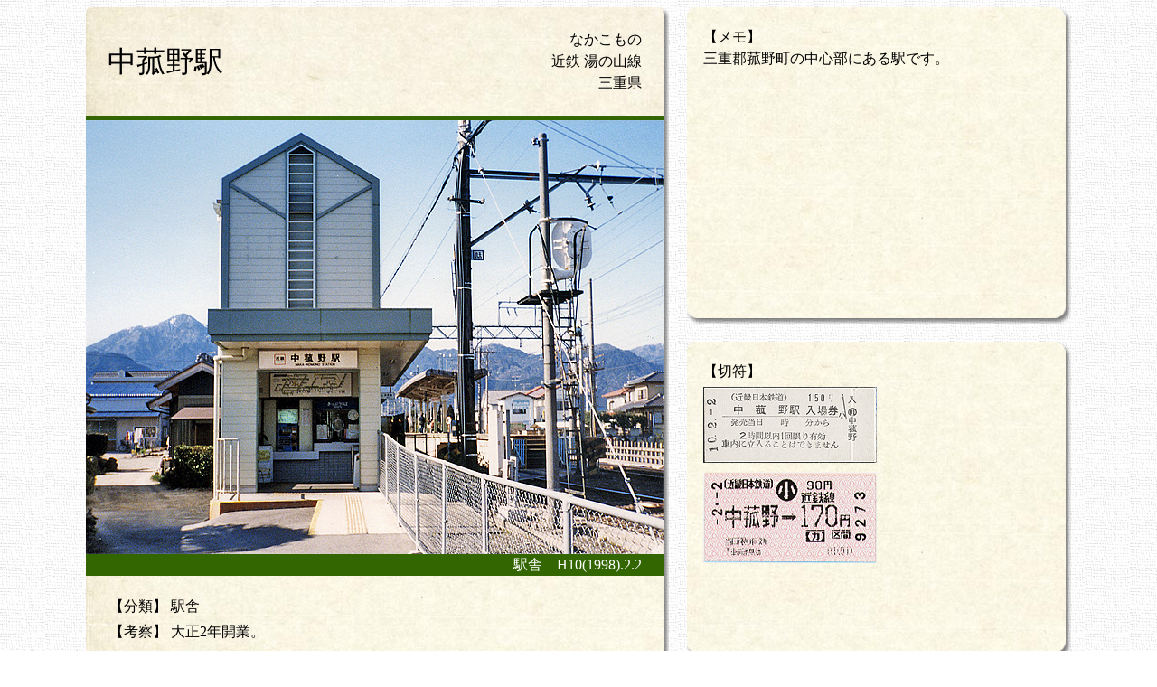

--- FILE ---
content_type: text/html
request_url: https://retro-station.jp/34_zuiroku_pr1/naka_komono.html
body_size: 6986
content:
<HTML>
<HEAD>
<META name="viewport" content="width=device-width">
<META http-equiv="Content-Style-Type" content="text/css">
<LINK rel="stylesheet" href="../common.css" type="text/css">
<TITLE>�w�ɐ��^�@���Ԗ�w</TITLE>
</HEAD>

<BODY background="../images/bg_white.gif">
<CENTER>
<DIV class="wrap clearfix">
<!--���C���J�[�h-->
      <TABLE class="left-area" border="0" width="645" height="899" cellpadding="0" cellspacing="0" background="../images/card_bg.png" style="background-repeat:no-repeat;">
        <TBODY>
          <TR>
            <TD height="120"><IMG src="../images/sp.gif" width="20" height="1" border="0"></TD>
                  <TD nowrap align="left" valign="top"><IMG src="../images/sp.gif" width="1" height="15" border="0">
                  <H1>���Ԗ�w</H1>
                  </TD>
            <TD valign="middle" nowrap align="right">�Ȃ�������<BR>
                  �ߓS ���̎R��<BR>
        �O�d��</TD>
            <TD align="right"><IMG src="../images/sp.gif" width="20" border="0" height="1"></TD>
            <TD rowspan="10"><BR>
            <IMG src="../images/sp.gif" width="5" border="0"></TD>
          </TR>
          <TR>
            <TD colspan="4" bgcolor="#336600" height="5"><IMG src="../images/sp.gif" width="1" height="5" border="0"></TD>
          </TR>
          <TR>
            <TD height="480" colspan="4" valign="top" nowrap><IMG src="naka_komono.jpg" width="640" height="480" border="0" alt="���Ԗ�w"></TD>
          </TR>
          <TR>
            <TD height="20" bgcolor="#336600"><IMG src="../images/sp.gif" width="1" height="1" border="0"></TD>
            <TD colspan="2" align="right" bgcolor="#336600" height="20"><FONT color="#ffffff">�w�Ɂ@H10(1998).2.2</FONT></TD>
            <TD bgcolor="#336600"><IMG src="../images/sp.gif" width="1" height="1" border="0"></TD>
          </TR>
          <TR>
            <TD rowspan="3"><IMG src="../images/sp.gif" width="1" height="1" border="0"></TD>
            <TD colspan="2" height="20"><IMG src="../images/sp.gif" width="1" height="1" border="0"></TD>
            <TD rowspan="3"><IMG src="../images/sp.gif" width="1" height="1" border="0"></TD>
          </TR>
          <TR>
            <TD colspan="2" align="left" valign="top">
        <TABLE border="0" width="100%" cellpadding="2" cellspacing="0">
          <TBODY>
            <TR>
                        <TD nowrap align="left" valign="top">�y���ށz</TD>
                        <TD width="100%" align="left" valign="top">�w��</TD>
            </TR>
          </TBODY>
        </TABLE>
                  <TABLE border="0" width="100%" cellpadding="2" cellspacing="0">
                    <TBODY>
                      <TR>
                        <TD nowrap align="left" valign="top">�y�l�@�z</TD>
                        <TD width="100%" valign="top" align="left">�吳2�N�J�ƁB</TD>
                      </TR>
                    </TBODY>
                  </TABLE>
                  </TD>
          </TR>
          <TR>
            <TD valign="middle" colspan="2" align="right" height="35"><A href="../index.html">��Ƃ�w�ɂg�n�l�d</A> <FONT color="#669933"><B>&gt;&gt;</B></FONT> <A href="../zuiroku.html">�w�ɐ��^</A> <FONT color="#669933"><B>&gt;&gt;</B></FONT> ���Ԗ�w</TD>
          </TR>
          <TR>
            <TD><IMG src="../images/sp.gif" width="1" height="1" border="0"></TD>
            <TD colspan="2" bgcolor="#336600" height="2"><IMG src="../images/sp.gif" width="1" height="1" border="0"></TD>
            <TD><IMG src="../images/sp.gif" width="1" height="1" border="0"></TD>
          </TR>
          <TR>
            <TD height="23"><IMG src="../images/sp.gif" width="1" height="1" border="0"></TD>
                  <TD align="left" valign="bottom" height="20" colspan="2">
                  <TABLE border="0" width="100%" cellpadding="0" cellspacing="0">
                    <TBODY>
                      <TR>
                        <TD align="left"><A href="../index.html"><IMG src="../images/logo_s.png" width="82" height="17" border="0" alt="��Ƃ�w��"></A></TD>
                        <TD align="right" valign="bottom" nowrap>Copyright &copy; since 1999 Com-it &amp; Matcha All Rights Reserved.</TD>
                      </TR>
                    </TBODY>
                  </TABLE>
                  </TD>
                  <TD height="23"><IMG src="../images/sp.gif" width="1" height="1" border="0"></TD>
          </TR>
          <TR>
            <TD colspan="4" height="15"><IMG src="../images/sp.gif" width="1" height="1" border="0"></TD>
          </TR>
        </TBODY>
      </TABLE>
<!--�T�u�J�[�h�̈�-->
<TABLE class="right-area" border="0" width="425" cellpadding="0" cellspacing="0">
<TBODY>
<!--�T�u�J�[�h�i�����j-->
<TR>
<TD>
        <TABLE class="right-area-card" border="0" width="425" cellpadding="0" cellspacing="0" style="background-repeat:no-repeat;" height="350" background="../images/balloon.png">
              <TBODY>
                <TR>
              <TD rowspan="3" nowrap><IMG src="../images/sp.gif" width="18" height="1" border="0"></TD>
              <TD valign="middle" colspan="4" align="center" height="18"><IMG src="../images/sp.gif" width="1" height="19" border="0"></TD>
              <TD align="center" valign="middle" rowspan="3"><IMG src="../images/sp.gif" width="23" height="1" border="0"></TD>
            </TR>
          <TR>
              <TD height="288" colspan="4" align="left" valign="top" width="384">�y�����z<BR>�O�d�S�Ԗ쒬�̒��S���ɂ���w�ł��B</TD>
            </TR>
            <TR>
            <TD valign="top" height="22" colspan="4" align="center"><IMG src="../images/sp.gif" width="1" height="23" border="0"></TD>
          </TR>
        </TBODY>
      </TABLE>
</TD>
</TR>
<!--�T�u�J�[�h�i�ؕ��j-->
<TR>
<TD>
        <TABLE class="right-area-card" border="0" width="425" cellpadding="0" cellspacing="0" style="background-repeat:no-repeat;" height="350" background="../images/balloon.png">
              <TBODY>
                <TR>
              <TD rowspan="3" nowrap><IMG src="../images/sp.gif" width="18" height="1" border="0"></TD>
              <TD valign="middle" colspan="4" align="center" height="18"><IMG src="../images/sp.gif" width="1" height="19" border="0"></TD>
              <TD align="center" valign="middle" rowspan="3"><IMG src="../images/sp.gif" width="23" height="1" border="0"></TD>
            </TR>
          <TR>
              <TD height="288" colspan="4" align="left" valign="top" width="384">�y�ؕ��z<BR>
              <IMG src="naka_komono+.jpg" width="192" height="84" border="0" vspace="5" alt="���Ԗ�w�@������"><BR>
              <IMG src="naka_komono+2.jpg" width="192" height="101" border="0" vspace="5" alt="���Ԗ�w�@������"></TD>
            </TR>
            <TR>
            <TD valign="top" height="22" colspan="4" align="center"><IMG src="../images/sp.gif" width="1" height="23" border="0"></TD>
          </TR>
        </TBODY>
      </TABLE>
</TD>
</TR>
<!--�T�u�J�[�h�̈���J�n-->
</TBODY>
</TABLE>
<!--�T�u�J�[�h�̈���I��-->
</DIV>
</CENTER>
</BODY>
</HTML>
